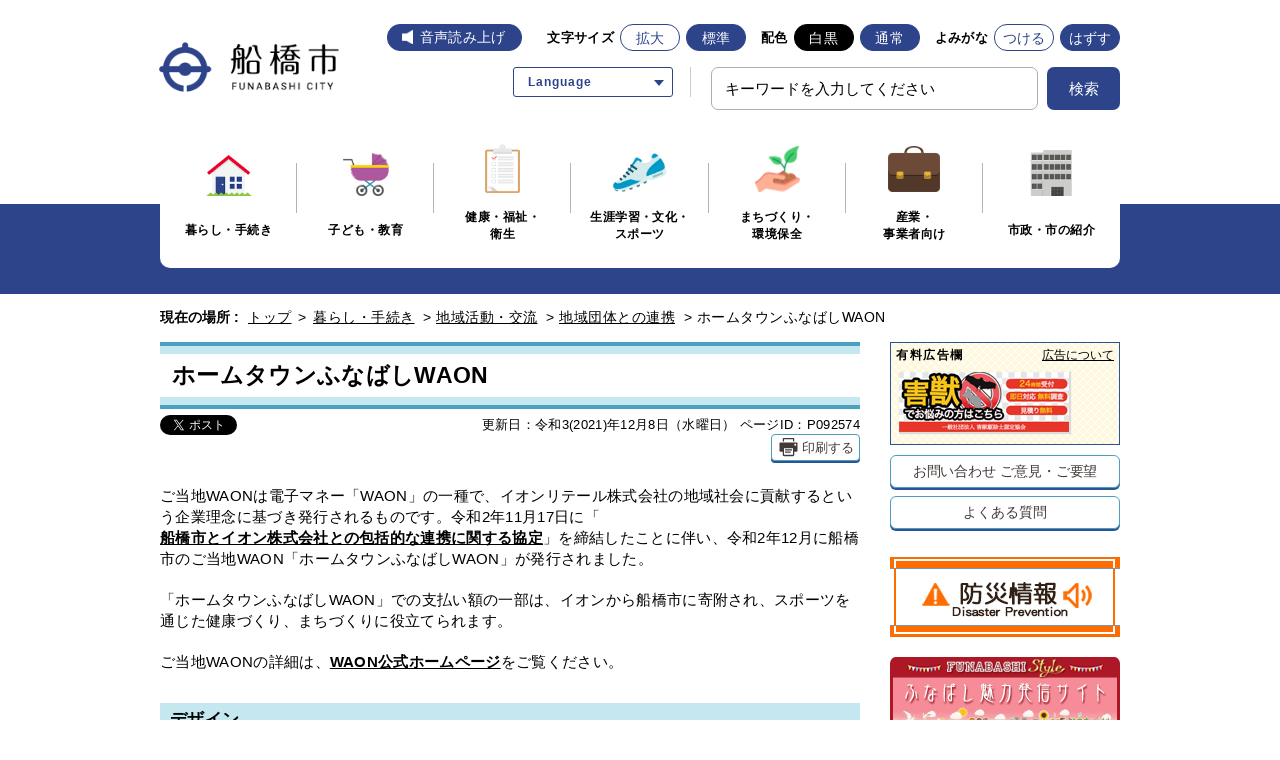

--- FILE ---
content_type: text/html
request_url: https://www.city.funabashi.lg.jp/kurashi/chiiki/005/p092574.html
body_size: 7936
content:
<!DOCTYPE html>
<html lang="ja">
<head>
  <meta charset="utf-8">
  <meta http-equiv="X-UA-Compatible" content="IE=edge">
  <meta name="viewport" content="width=1000, maximum-scale=1">
  <meta name="keywords" content="船橋市役所,船橋市,ふなばし,funabashi,ＷＡＯＮ,ご当地ＷＡＯＮ,千葉ジェッツ,スピアーズ,イオン,ジャンボくん,スッピー,">
  <meta name="description" content="船橋市のご当地WAON「ホームタウンふなばしWAON」が発行されました。このWAONでの支払額の一部は、イオンから船橋市に寄附される仕組みとなっています。">

  <meta property="og:title" content="ホームタウンふなばしWAON">
  <meta property="og:type" content="website">
  <meta property="og:description" content="船橋市のご当地WAON「ホームタウンふなばしWAON」が発行されました。このWAONでの支払額の一部は、イオンから船橋市に寄附される仕組みとなっています。">
  <meta property="og:url" content="https://www.city.funabashi.lg.jp/kurashi/chiiki/005/p092574.html">
  <meta property="og:image" content="https://www.city.funabashi.lg.jp/share/imgs/main-ogimg.png">
  <meta property="og:site_name" content="船橋市ホームページ">
  <meta property="og:locale" content="ja_JP">
  <meta property="fb:app_id" content="1278061362210012">
  <meta name="twitter:card" content="summary" />
  <meta name="twitter:site" content="Funabashi_city" />

  <title>ホームタウンふなばしWAON｜船橋市公式ホームページ</title>

<link rel="icon" type="image/vnd.microsoft.icon" href="/share/imgs/main-favicon.ico">
<link rel="apple-touch-icon" href="/share/imgs/main-apple-touch-icon.png">
<link rel="stylesheet" type="text/css" href="/share/style/reset.css" media=""  />
<link rel="stylesheet" type="text/css" href="/share/style/mainbase.css" media=""  />
<link rel="stylesheet" type="text/css" href="/share/style/mainmodule.css" media=""  />
<link rel="stylesheet" type="text/css" href="/share/style/mainparts.css" media=""  />
<link rel="stylesheet" type="text/css" href="/share/style/mainspbase.css" media=""  />
<link rel="stylesheet" type="text/css" href="/share/style/mainspmodule.css" media=""  />
<link rel="stylesheet" type="text/css" href="/share/style/maincolorschemebase.css" media=""  />
<link rel="stylesheet" type="text/css" href="/share/style/mainspparts.css" media=""  />
<link rel="stylesheet" type="text/css" href="/share/style/maincolorschemeparts.css" media=""  />
<link rel="stylesheet" type="text/css" href="/share/style/mainprint.css" media="print"  />

<link rel="stylesheet" href="/share/style/2021ress.min.css">
<link rel="stylesheet" href="/share/style/2021slick.css">
<link rel="stylesheet" href="/share/style/2021style.css">

<!--[if lt IE 9]>
<script src="/share/scripts/html5shiv.js"></script>
<![endif]-->
<script type="text/javascript" src="/share/scripts/jquery183.js"></script>
<script type="text/javascript" src="/share/scripts/viewport.js"></script>
<script type="text/javascript" src="/share/scripts/jquery.responsiveelements.js"></script>
<script type="text/javascript" src="/share/scripts/jquery.cookie3.js"></script>
<script type="text/javascript" src="/share/scripts/jquery.textresizer.js"></script>
<script type="text/javascript" src="/share/scripts/jquery.accessible.js"></script>
<script type="text/javascript" src="/share/scripts/maincommon.js"></script>
<script type="text/javascript" src="/share/scripts/print.js"></script>
<script src="/share/scripts/2021slick.min.js" defer></script>
<script src="/share/scripts/2021main_common.js" defer></script>
<script src="/share/scripts/2021main_top.js" defer></script>
<!-- Google tag (gtag.js) -->
<script async src="https://www.googletagmanager.com/gtag/js?id=G-F75RPTR3PT"></script>
<script>
  window.dataLayer = window.dataLayer || [];
  function gtag(){dataLayer.push(arguments);}
  gtag('js', new Date());

  gtag('config', 'G-F75RPTR3PT');
</script>

<script src="https://cdn-eas.readspeaker.com/script/8555/webReader/webReader.js?pids=wr&amp;forceAdapter=ioshtml5&amp;disable=translation,lookup" type="text/javascript" id="rs_req_Init"></script>
<script type="text/javascript" src="/share/scripts/kanabowebs104.js" ></script>
<script type="text/javascript">
    KanaboWeb.host_id = "city.funabashi";  
    KanaboWeb.progress_style="top:40px;width:200px;height:50px;";
</script>

<script type="text/javascript">
    KanaboWeb.onTranslated = function() {
	try {
		// javascriptをリロード	
		_reloadScript("/share/scripts/maincommon.js");

	} catch(e) {
		alert("error");
	}
    }
</script>

<script type="text/javascript" src="/share/scripts/js.cookie.min.js"></script>
<script type="text/javascript" src="/share/scripts/recentpages.js"></script>

	<script type="text/javascript">
		$(function() {
			$('.boxEntryFreeform table').wrap('<div class="scrollTable">');
		});
	</script>

</head>

<body>
<div id="fb-root"></div>
<script>(function(d, s, id) {
  var js, fjs = d.getElementsByTagName(s)[0];
  if (d.getElementById(id)) return;
  js = d.createElement(s); js.id = id;
  js.src = "//connect.facebook.net/ja_JP/sdk.js#xfbml=1&version=v2.5&appId=1278061362210012";
  fjs.parentNode.insertBefore(js, fjs);
}(document, 'script', 'facebook-jssdk'));</script>

<noscript>
<p>このホームページではjavascriptを使用しています。JavaScriptが無効なため一部の機能が使用できません。<br>JavaScriptを有効にしていただけると利用することができます。</p>
</noscript><div id="container" class="kurashi" data-respond="start: 620px; end: 740px; interval: 10px;">    <!-- l-header START -->
    <header class="l-redesign l-header" id="header">
    <!-- l-header__inner START -->
    <div class="l-header__inner">
        <div class="l-header__logo"><a href="/index.html"><img src="/share/imgs/logo.png" width="240" height="80" alt="船橋市"></a></div>

        <!-- l-header__tools START -->
        <div class="l-header__tools">
            <!-- l-header__toolsDisplay START -->
            <div class="l-header__toolsDisplay">
                <button type="button" class="l-header__toolsButton js-toggleButton" aria-label="文字サイズ／文字色・背景色を切り替える" data-toggle-target=".l-header__toolsInner">
                    <span>文字・色</span>
                </button>
                <!-- l-header__toolsInner START -->
                <div class="l-header__toolsInner">
                    <div class="l-header__button _voice"><div id="readspeaker_button1" class="rs_skip"><a href="https://app-eas.readspeaker.com/cgi-bin/rsent?customerid=8555&amp;lang=ja_jp&amp;readid=content&amp;url=" onclick="readpage(this.href, 'xp1'); return false;" class="rs_href" rel="nofollow" accesskey="L">音声読み上げ</a></div></div>
                    <!-- 文字サイズ START -->
                    <div class="p-fontsize">
                        <dl class="p-fontsize__inner">
                            <dt class="p-fontsize__title">文字サイズ</dt>
                            <dd class="p-fontsize__body" id="fontsize">
                                <div class="l-header__button _enlarge" id="fontsize-enlarge"><a href="#">拡大</a></div>
                                <div class="l-header__button _normal" id="fontsize-normal"><a href="#">標準</a></div>
                            </dd>
                        </dl>
                    </div>
                    <!-- 文字サイズ END -->
                    <!-- 配色 START -->
                    <div class="p-colorChenge">
                        <dl class="p-colorChenge__inner">
                            <dt class="p-colorChenge__title">配色</dt>
                            <dd class="p-colorChenge__body" id="inverse">
                                <div class="l-header__button _black" id="inverse-btn-black"><a href="#">白黒</a></div>
                                <div class="l-header__button _white" id="inverse-btn-default"><a href="#">通常</a></div>
                            </dd>
                        </dl>
                    </div>
                    <!-- 配色 END -->
                    <!-- よみがな START -->
                    <div class="p-fontKana">
                        <dl class="p-fontKana__inner">
                            <dt class="p-fontKana__title">よみがな</dt>
                            <dd class="p-fontKana__body" id="yomiselect">
                                <div class="l-header__button" id="yomi-active"><a href="javascript:KanaboWeb.execCommand('on')">つける</a></div>
                                <div class="l-header__button" id="yomi-off"><a href="javascript:KanaboWeb.execCommand('off')">はずす</a></div>
                            </dd>
                        </dl>
                    </div>
                    <!-- よみがな END -->
                </div>
                <!-- l-header__toolsInner END -->
            </div>
            <!-- l-header__toolsDisplay END -->

            <div class="l-header__links">
                 <div class="p-language">
                    <div class="p-language__wrap">
                      <a href="javascript:void(0)" class="p-language__button js-toggleButton" data-toggle-target=".p-language__inner"><span>Language</span></a>
                      <div class="p-language__inner">
                        <ul class="c-list _arrow _border cl-notranslate">
                          <li class="c-list__item"><a href="https://www.city.funabashi.lg.jp.e.ce.hp.transer.com/kurashi/chiiki/005/p092574.html" target="_blank" rel="noopener">English</a></li>
                          <li class="c-list__item"><a href="https://www.city.funabashi.lg.jp.c.ce.hp.transer.com/kurashi/chiiki/005/p092574.html" target="_blank" rel="noopener">中文</a></li>
                          <li class="c-list__item"><a href="https://www.city.funabashi.lg.jp.k.ce.hp.transer.com/kurashi/chiiki/005/p092574.html" target="_blank" rel="noopener">한국어</a></li>
                          <li class="c-list__item"><a href="https://www.city.funabashi.lg.jp.s.ce.hp.transer.com/kurashi/chiiki/005/p092574.html" target="_blank" rel="noopener">Español</a></li>
                          <li class="c-list__item"><a href="https://www.city.funabashi.lg.jp.v.ce.hp.transer.com/kurashi/chiiki/005/p092574.html" target="_blank" rel="noopener">Tiếng Việt</a></li>
                        </ul>
                      </div>
                    </div>
                  </div>
                <!-- 検索 START -->
                <div class="c-search u-hideSP">
                    <form name="searchPC" action="/search.html" class="c-search__form">
                        <div class="c-search__formGroup">
                            <label class="c-search__formLabel"><input id="searchQueryPC" class="txtSearch" style="ime-mode: active" name="q" type="text" placeholder="キーワードを入力してください"></label>
                        </div>
                        <input style="display: none" name="dummy" type="text" />
                        <input type="hidden" name="cof" value="FORID:10" />
                        <input type="hidden" name="ie" value="UTF-8" />
                        <button type="submit" name="submit" class="c-search__formSubmit"onclick="addsitesearch('searchQueryPC', '');"><span>検索</span></button>
                    </form>
                </div>
                <!-- 検索 END -->
            </div>
        </div>
        <!-- l-header__tools END -->
        <!-- 検索 START -->
        <div class="c-search u-hidePC">
            <form name="search" action="/search.html" class="c-search__form">
                <div class="c-search__formGroup">
                    <label class="c-search__formLabel"><input id="searchQuerySP" class="txtSearch" style="ime-mode: active" name="q" type="text" placeholder="キーワードを入力してください"></label>
                </div>
                <input style="display: none" name="dummy" type="text" />
                <input type="hidden" name="cof" value="FORID:10" />
                <input type="hidden" name="ie" value="UTF-8" />
                <button type="submit" name="submit" class="c-search__formSubmit"onclick="addsitesearch('searchQuerySP', '');"><span>検索</span></button>
            </form>
        </div>
        <!-- 検索 END -->
        <div id="xp1" class="rs_preserve rs_skip rs_splitbutton rs_addtools rs_exp"></div>
    </div>
    <!-- l-header__inner END -->
</header>
    <!-- l-header END -->
     <!-- l-globalNav START -->
    <div class="l-globalNavWrap">
    <div class="l-globalNavWrap__body">
        <div class="l-globalNavWrap__inner">
            <button type="button" class="l-globalNav__button u-hidePC js-accordion" aria-label="メニューを開く">
                <span>メニューを開く</span>
            </button>
            <nav class="l-globalNav">
            <div class="l-globalNav__list">
                <div class="l-globalNav__item"><a href="/kurashi/index.html"><i class="l-globalNav__image"><img src="/share/imgs/icon_kurashi.png" width="46" height="42" alt=""></i><span>暮らし・手続き</span></a></div>
                <div class="l-globalNav__item"><a href="/kodomo/index.html"><i class="l-globalNav__image"><img src="/share/imgs/icon_kodomo.png" width="46" height="43" alt=""></i><span>子ども・教育</span></a></div>
                <div class="l-globalNav__item"><a href="/kenkou/index.html"><i class="l-globalNav__image"><img src="/share/imgs/icon_kenkou.png" width="35" height="49" alt=""></i><span>健康・福祉・<br class="_hierarchy">衛生</span></a></div>
                <div class="l-globalNav__item"><a href="/gakushu/index.html"><i class="l-globalNav__image"><img src="/share/imgs/icon_gakushu.png" width="54" height="39" alt=""></i><span>生涯学習・文化・<br>スポーツ</span></a></div>
                <div class="l-globalNav__item"><a href="/machi/index.html"><i class="l-globalNav__image"><img src="/share/imgs/icon_machi.png" width="45" height="46" alt=""></i><span>まちづくり・<br class="_hierarchy">環境保全</span></a></div>
                <div class="l-globalNav__item"><a href="/jigyou/index.html"><i class="l-globalNav__image"><img src="/share/imgs/icon_jigyou.png" width="52" height="46" alt=""></i><span>産業・<br class="_hierarchy">事業者向け</span></a></div>
                <div class="l-globalNav__item"><a href="/shisei/index.html"><i class="l-globalNav__image"><img src="/share/imgs/icon_shisei.png" width="42" height="46" alt=""></i><span>市政・市の紹介</span></a></div>
            </div>
            </nav>
        </div>
    </div>
</div>    <!-- l-globalNav END --><!--================= Content start ==================-->
<div id="content"><!--============== Content Top start ==============-->
<div id="contentTop">
<div class="boxInner clearfix"><!--======== Breadcrumb start ========-->
<nav class="boxBreadcrumb">
  <dl class="clearfix">
  <dt>現在の場所 :</dt>
  <dd>
  <span><a href="/index.html">トップ</a> &gt; </span>
  <span><a href="/kurashi/index.html">暮らし・手続き</a></span> &gt;   <span><a href="/kurashi/chiiki/index.html">地域活動・交流</a></span> &gt;   <span><a href="/kurashi/chiiki/005/index.html">地域団体との連携</a></span> &gt; <span>ホームタウンふなばしWAON</span>  </dd>
  </dl>
</nav>
<!--======== //Breadcrumb end ========--></div>
</div>
<!--============== //Content Top end ==============--><!--============== Content Main start ==============-->
<div id="contentMain">
<div class="boxInner clearfix"><!--============ Main start ============-->
<div id="main"><!--======== ▼Entry Body start ========-->
<div class="boxEntryBody clearfix"><!--==== ▽Entry Head start ====-->
<div class="boxEntryHead clearfix">
<h1>ホームタウンふなばしWAON</h1>
</div>
<!--==== //Entry Head end ====--><!--==== ▽Entry Meta start ====-->
<div class="boxEntryMeta clearfix">
<div class="boxEntryMetaRight">
<p class="boxEntryDate">更新日：令和3(2021)年12月8日（水曜日）</p>
<p class="boxEntryID">ページID：P092574</p>
    <p class="btnPrint btnLink btnWhite mediaPC"><a href="javascript:PrintPage()"><span>印刷する</span></a></p></div>
<div class="boxEntryMetaLeft">
<div class="boxSNS">
<ul>
    <li class="btnShareTwitter"><a class="twitter-share-button" href="https://twitter.com/share">Tweet</a> <script>!function(d,s,id){var js,fjs=d.getElementsByTagName(s)[0],p=/^http:/.test(d.location)?'http':'https';if(!d.getElementById(id)){js=d.createElement(s);js.id=id;js.src=p+'://platform.twitter.com/widgets.js';fjs.parentNode.insertBefore(js,fjs);}}(document, 'script', 'twitter-wjs');</script></li>
    <li class="btnShareFacebook">
    <div class="fb-share-button" data-href="/kurashi/chiiki/005/p092574.html" data-layout="button_count"> </div>
    </li>
</ul>
</div>
</div>
</div>
<!--==== //Entry Meta end ====--><!--==== ▽Entry Content start ====-->
<div class="boxEntryContent clearfix"><!--=== Entry Freeform start ===-->
<div class="boxEntryFreeform"><p>ご当地WAONは電子マネー「WAON」の一種で、イオンリテール株式会社の地域社会に貢献するという企業理念に基づき発行されるものです。令和2年11月17日に「<strong><a href="/kurashi/chiiki/005/p086103.html">船橋市とイオン株式会社との包括的な連携に関する協定</a></strong>」を締結したことに伴い、令和2年12月に船橋市のご当地WAON「ホームタウンふなばしWAON」が発行されました。</p>
<p>「ホームタウンふなばしWAON」での支払い額の一部は、イオンから船橋市に寄附され、スポーツを通じた健康づくり、まちづくりに役立てられます。</p>
<p>ご当地WAONの詳細は、<strong><a href="https://www.waon.net/card/region/">WAON公式ホームページ</a></strong>をご覧ください。</p>
<h2>デザイン</h2>
<p>船橋市をホームタウンとするバスケットボールクラブ「千葉ジェッツふなばし」と、ラグビーチーム「クボタスピアーズ」のマスコットキャラクターである「ジャンボくん」「スッピー君」を描いたかわいいデザインとなっています。</p>
<p><a target="_blank" href="./p092574_d/img/001.jpg"><img alt="WAON" width="250" height="158" src="./p092574_d/img/001_s.jpg" /></a></p>
<h2>販売開始日</h2>
<p>令和2年12月1日（火曜日）</p>
<h2>販売場所</h2>
<ul>
    <li>千葉県、東京都、神奈川県及び山梨県の総合スーパー「イオン」「イオンスタイル」77店舗（販売エリアは順次拡大予定）</li>
    <li>船橋エリアの食品スーパー「マックスバリュ」2店舗（販売エリアは順次拡大予定）</li>
    <li>船橋市役所地下1階売店</li>
    <li><a href="https://funakan.or.jp/">船橋市観光協会</a>（ららぽーとTOKYO-BAY西館1階）</li>
    <li>船橋市観光協会オンラインショップ「<a href="https://funabashisan.base.shop/">BASE2784</a>」</li>
    <li><a href="/kurashi/zei/005/p051663.html">船橋市ふるさと納税返礼品</a></li>
</ul>
<h2>発行手数料</h2>
<p>1枚300円（税込み）</p>
<h2>iPhoneで「ホームタウンふなばしWAON」が利用できるようになりました</h2>
<p>iPhoneやApple Watchで利用できる決済サービス「Apple Pay」に、「ホームタウンふなばしWAON」を登録できるようになりました。発行手数料の負担は無く、オートチャージ設定も可能なので、ぜひご利用ください。利用方法等の詳細は、<a href="https://www.waon.net/service/waonaservice/start/"><strong>WAON公式ホームページ</strong></a>をご覧ください。</p></div>
<!--=== //Entry Freeform end ===--> <div class="styleH4"><h2>関連するその他の記事</h2></div>

  <!--== Arw List start ==-->
  <div class="boxArwList icnArw icnOrange">
    <ul>
<li><a href="/kurashi/chiiki/005/p086103.html">船橋市とイオン株式会社との包括的な連携に関する協定</a></li><li><a href="https://www.waon.net/card/region/" target="_blank">ご当地WAON（WAON公式ホームページ）</a><span>（新しいウインドウが開きます。）</span></li>    </ul>
  </div>
  <!--== //Arw List end ==-->  <!--== Contact Area start ==-->
  <div class="boxContactArea">
    <h3>このページについてのご意見・お問い合わせ</h3>
    <div class="boxCont">
    <dl>
    <dt>商工振興課 </dt>
    <dd>
      <ul class="clearfix">
      <li class="txtTell">電話 047-436-2472</li>
      <li class="txtFax">FAX 047-436-2466</li>
      <li class="btnSubmit btnLink btnLightBlue"><a href="https://www.city.funabashi.lg.jp/inquiry/mailform090101.html?PAGE_NO=92574"><span>メールフォームでの<br>ご意見・お問い合わせ</span></a></li>
      </ul>
      <p>〒273-8501千葉県船橋市湊町2-10-25</p>
      <p>受付時間：午前9時から午後5時まで　休業日：土曜日・日曜日・祝休日・12月29日から1月3日</p>
    </dd>
    </dl>
    </div>
  </div>
  <!--== //Contact Area end ==--></div>
<!--==== //Entry Content end ====--></div>
<!--======== //Entry Body end ========--></div>
<!--============ //Main end ============--><!--============ Side start ============-->
<div id="side"><!--====== ▼Side Banner Area start ======-->
<div class="boxSide boxSideBnrArea">
  <dl>
  <dt>有料広告欄 <a href="/other/0002/p011444.html">広告について</a></dt>
  <dd>
    <ul class="clearfix">
    <li><a href="https://hood-hd.com/gaizyu/" target="_blank"><img src="/share/bnr/207.gif" alt="害獣駆除士認定協会" onclick="getElementById('dmimg').src = '/cgi-bin/view/pageview.cgi?PAGE_KIND_CD=15&amp;PAGE_NO=207&amp;OUTPUT_FG=1'"></a><img id="dmimg" src="" style="" alt="" width="1" height="1" /></li>
    </ul>
  </dd>
  </dl>
</div>
<!--====== //Side Banner Area end ======--><!--====== ▼Side Button Link start ======-->
<div class="boxSide boxSideBtnLink">
  <ul class="clearfix">
  <li class="btnLink btnWhite"><a href="/other/0002/p011407.html">お問い合わせ <br class="mediaSP">ご意見・ご要望</a></li>
  <li class="btnLink btnWhite"><a href="/faq/kurashi/index.html">よくある質問</a></li>
  </ul>
</div>
<!--====== //Side Button Link end ======--><!--====== ▼Side Banner List start ======-->
<div class="boxSide boxSideBnrList">
  <ul class="clearfix">
  <li><a href="/bousai/index.html"><img src="/share/imgs/main-side-bnr-bousai.png" alt="バナー"></a></li>
  <li><a href="/funabashistyle/jp/index.html"><img src="/share/imgs/main-side-bnr-style.png" alt="バナー"></a></li>
  </ul>
</div>
<!--====== //Side Banner List end ======-->
<!--====== ▼Side Link List start ======-->
<div class="boxSide boxSideLinkList boxAcc">
  <dl>
  <dt class="btnAcc">「地域団体との連携」の他の記事</dt>
  <dd class="boxAccCont boxLineList icnArw icnOrange">
  <ul class="clearfix">    <li><a href="/bousai/taisaku/p142180.html">株式会社ランドロームジャパンと「災害時における物資の供給に関する協定」を締結しました</a></li>    <li><a href="/bousai/taisaku/p141950.html">株式会社くすりの福太郎と「災害時における物資の供給に関する協定」を締結しました</a></li>    <li><a href="/kurashi/chiiki/005/p125155.html">株式会社オリエントコーポレーション</a></li>    <li><a href="/kurashi/chiiki/005/p117072.html">日本大学理工学部</a></li>    <li><a href="/kurashi/chiiki/005/p117104.html">花王グループカスタマーマーケティング株式会社</a></li>    <li><a href="/kurashi/chiiki/005/p116864.html">明治安田生命保険相互会社</a></li>    <li><a href="/kurashi/chiiki/005/p125184.html">ほけんの窓口グループ株式会社</a></li>    <li><a href="/kurashi/chiiki/005/p128865.html">株式会社オカムラホーム</a></li>    <li><a href="/kurashi/chiiki/005/p131372.html">千葉県ヤクルト販売株式会社</a></li>    <li><a href="/kurashi/chiiki/005/p133983.html">日本ベーリンガーインゲルハイム株式会社</a></li>    <li><a href="/kurashi/chiiki/005/p133998.html">ダイハツ千葉販売株式会社</a></li>    <li><a href="/kurashi/chiiki/005/p112127.html">大塚製薬株式会社</a></li>    <li><a href="/kurashi/chiiki/005/p112157.html">株式会社東武百貨店船橋店</a></li>    <li><a href="/kurashi/chiiki/005/p112166.html">クボタスピアーズ船橋・東京ベイ</a></li>    <li><a href="/kurashi/chiiki/005/p112239.html">日本郵便株式会社</a></li>  </ul>
  </dd>
  </dl>
</div>
<!--====== //Side Link List end ======-->
<!--====== ▼Side Link List start ======-->
<div class="boxSide boxSideLinkList boxAcc">
  <dl>
  <dt class="btnAcc">最近見たページ</dt>
  <dd class="boxAccCont boxLineList icnArw icnOrange">
    <ul class="recentPages clearfix">
    </ul>
  </dd>
  </dl>
</div>
<!--====== //Side Link List end ======-->
</div>
<!--============ //Side end ============--></div>
</div>
<!--============== //Content Main end ==============--><!--============== Content Bottom start ==============-->
<div id="contentBtm">
<div class="boxInner clearfix"><!--======== Breadcrumb start ========-->
<nav class="boxBreadcrumb">
  <dl class="clearfix">
  <dt>現在の場所 :</dt>
  <dd>
  <span><a href="/index.html">トップ</a> &gt; </span>
  <span><a href="/kurashi/index.html">暮らし・手続き</a></span> &gt;   <span><a href="/kurashi/chiiki/index.html">地域活動・交流</a></span> &gt;   <span><a href="/kurashi/chiiki/005/index.html">地域団体との連携</a></span> &gt; <span>ホームタウンふなばしWAON</span>  </dd>
  </dl>
</nav>
<!--======== //Breadcrumb end ========--></div>
</div>
<!--============== //Content Bottom end ==============--></div>
<!--================= //Content end ==================--><!-- l-footer START -->
<footer class="l-redesign l-footer">
    <div class="l-pagetop js-pagetop"><a href="#container" class="l-pagetop__link" aria-label="ページトップへ戻る"></a></div>
    <div class="l-footer__wrap">
        <div class="l-footer__inner">
            <div class="l-footer__informaiton">
                <div class="l-footer__informaitonLogo">
                    <span><img src="/share/imgs/logo_footer.png" width="48" height="37" alt="船橋市役所" decoding="async"></span>
                </div>
                <div class="l-footer__informaitonAddress">
                    <address>〒273-8501 千葉県船橋市湊町2-10-25<br class="u-brSP">（<a href="/shisetsu/shiyakusho/shiyakusho/0001/0001/p011000.html">地図・ご案内</a>）</address>
                    <small><span>代表電話 047-436-2111</span><span><a href="/other/0002/p011407.html">お問い合わせ</a></span></small>
                    <p>開庁時間 月曜から金曜までの午前9時から午後5時まで（祝休日・年末年始を除く）</p>
                </div>
            </div>
            <nav class="l-footer__nav">
                <ul class="c-list">
                    <li class="c-list__item"><a href="/sitemap.html"><span>サイトマップ</span></a></li>
                    <li class="c-list__item"><a href="/other/0002/p011403.html"><span>このサイトについて</span></a></li>
                    <li class="c-list__item"><a href="/other/0002/p011402.html"><span>個人情報の取り扱い</span></a></li>
                    <li class="c-list__item"><a href="/other/0002/p011401.html"><span>著作権・リンク・免責事項</span></a></li>
                </ul>
            </nav>
        </div>
    </div>
    <div class="l-footer__inner">
        <small class="l-footer__copy">&copy;船橋市</small>
    </div>
</footer>
<!-- l-footer END -->
<img src="/cgi-bin/view/pageview.cgi?PAGE_KIND_CD=3&amp;PAGE_NO=92574&amp;OUTPUT_FG=1" style="display:none;" alt="" width="1" height="1" />
<script type="text/javascript">fnGoogleAnalytics();</script>
</div><script type="text/javascript" src="/_Incapsula_Resource?SWJIYLWA=719d34d31c8e3a6e6fffd425f7e032f3&ns=1&cb=907836055" async></script></body>
</html><!--iSign_HMAC_AES_SHA1-BEGIN:401472E35BB48C638D156379D454C44DBD4874C57F179C96D705F1D03638B8D0:iSign_HMAC_AES_SHA1-END-->

--- FILE ---
content_type: application/javascript
request_url: https://www.city.funabashi.lg.jp/share/scripts/jquery.accessible.js
body_size: 1228
content:
/**
 * jquery.accessible
 * Description: フォントサイズ変更機能、色反転機能を実装
 * Version: 1.0.0
 * Author: Takashi Kitajima
 * Autho URI: http://2inc.org
 * created : February 8, 2014
 * modified:
 * License: GPL2
 *
 * Copyright 2014 Takashi Kitajima (email : inc@2inc.org)
 *
 * This program is free software; you can redistribute it and/or modify
 * it under the terms of the GNU General Public License, version 2, as
 * published by the Free Software Foundation.
 *
 * This program is distributed in the hope that it will be useful,
 * but WITHOUT ANY WARRANTY; without even the implied warranty of
 * MERCHANTABILITY or FITNESS FOR A PARTICULAR PURPOSE.  See the
 * GNU General Public License for more details.
 *
 * You should have received a copy of the GNU General Public License
 * along with this program; if not, write to the Free Software
 * Foundation, Inc., 51 Franklin St, Fifth Floor, Boston, MA  02110-1301  USA
 */
( function( $ ) {
	$.fn.accessible_fontsize = function( config ) {
		var min=85;  //最小サイズ
    var max=190; //最大サイズ

		var defaults = {
			base_font_size: 1, // 標準文字サイズ
			normal_btn_id : '#fontsize-normal', // 標準ボタンのID名
			enlarge_btn_id: '#fontsize-enlarge', // 拡大ボタンのID名
			small_btn_id: '#fontsize-small' // 縮小ボタンのID名
		};
		var config = $.extend( defaults, config );

		var saved_font_size = $.cookie( 'fontsize' );
		var now_font_size =  ( saved_font_size ) ? saved_font_size : config.base_font_size;
		$( '#content,#header .boxUrgentInfo,#globalnav,#globalnav .boxSubMenuFrame,#footer' ).css( 'fontSize', now_font_size + '%' );

		var methods = {
			change_body_font_size: function( _fontsize ) {
				$( '#content,#header .boxUrgentInfo,#globalnav,#globalnav .boxSubMenuFrame,#footer' ).css( 'fontSize', _fontsize + '%' );
				$.cookie( 'fontsize', _fontsize, { expires: 1, path: '/' } );
			}
		};

		return this.each( function( i, e ) {
			$( e ).find( config.normal_btn_id ).click( function() {
				now_font_size = config.base_font_size;
				methods.change_body_font_size( now_font_size );
			} );
			$( e ).find( config.enlarge_btn_id ).click( function() {
				if (now_font_size<=max){
				now_font_size = parseInt( now_font_size ) + 25;
				methods.change_body_font_size( now_font_size );
					
			}
			} );
			$( e ).find( config.small_btn_id ).click( function() {
				if (now_font_size>=min) {
				now_font_size = parseInt( now_font_size ) - 5;
				methods.change_body_font_size( now_font_size );
			}
			} );
		} );
	};


	$.fn.accessible_inverse = function( config ) {
		var defaults = {
			inverse_class: 'default', // 反転を判別するclass名 ( inverse-default )
			target : '*' // 反転する対象 ( eg: div, a, #contents )
		};
		var config = $.extend( defaults, config );

		var methods = {
			invert_color: function() {
				var is_inverted_color = $.cookie( 'is_inverted_color' );
				if ( is_inverted_color === config.inverse_class ) {
					methods.remove_inverse_class();
					$( config.target ).addClass( 'inverse-' + config.inverse_class );
				}
			},
			remove_inverse_class: function() {
				$( config.target ).removeClass( function ( index, css ) {
					return ( css.match (/\binverse-\S+/g) || [] ).join( ' ' );
				} );
			}
		};

		methods.invert_color();

		return this.each( function( i, e ) {
			$( e ).click( function() {
				var is_inverted_color = $.cookie( 'is_inverted_color' );
				if ( is_inverted_color !== config.inverse_class ) {
					$.cookie( 'is_inverted_color', config.inverse_class, { expires: 1, path: '/' } );
				} else {
					$.cookie( 'is_inverted_color', 'false', { expires: 1, path: '/' } );
					
				}
				methods.invert_color();
			} );
		} );
	};
	})(jQuery);

--- FILE ---
content_type: application/javascript
request_url: https://www.city.funabashi.lg.jp/share/scripts/recentpages.js
body_size: 455
content:
(function($) {
	'use strict';

	var ignoreUrl = [
		'/kurashi/index.html',
		'/xyz/index.html'
	];

	function isIgnoreUrl() {
		var currentPath = window.location.pathname;
		for (var i = 0; i < ignoreUrl.length; i++) {
			if (ignoreUrl[i] === currentPath) {
				return true;
			}
		}
		return false;
	}

	$(document).ready(function() {
		var recentPages = Cookies.getJSON('recentpages');
		var currentUrl = [
			document.title.replace(/｜船橋市公式ホームページ$/, ""),
			window.location.href
		];
		var i;

		if (isIgnoreUrl()) {
			generateRecentPages();
		} else {
			if (typeof recentPages === 'undefined') {
				recentPages = [];
				generateRecentPages();
				recentPages.push(currentUrl);
			} else {
				generateRecentPages();
				for (i = 0; i < recentPages.length; i++) {
					if (recentPages[i][1] === currentUrl[1]) {
						recentPages.splice(i, 1);
						break;
					}
				}
				recentPages.unshift(currentUrl);
				if (recentPages.length > 5) {
					recentPages.length = 5;
				}
			}
			Cookies.set('recentpages', recentPages, { expires: 7 });
		}

		function generateRecentPages() {
			var $listContainer = $('.recentPages');
			var htmlStr = '';

			if (recentPages.length === 0) {
				htmlStr += '<li>最近見たページはありません。</li>';
			} else {
				for (i = 0; i < recentPages.length; i++) {
					htmlStr += '<li><a href="' + recentPages[i][1] + '">' + recentPages[i][0] + '</a></li>';
				}
			}
			$listContainer.html(htmlStr);
		}
	});
})(jQuery);
